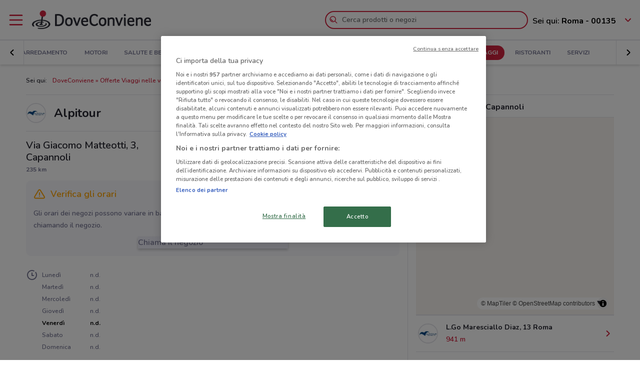

--- FILE ---
content_type: image/svg+xml
request_url: https://www.doveconviene.it/assets/icons/arrow_up.svg?v=1765876134074
body_size: 44
content:
<svg xmlns="http://www.w3.org/2000/svg" viewBox="0 0 24 24"><path fill="none" d="M0 0h24v24H0z"/><path d="M16.3 15.2c.4.4 1 .4 1.4 0 .4-.4.4-1.1 0-1.5l-4.3-4.6c-.8-.8-2-.8-2.8 0l-4.3 4.6c-.4.4-.4 1.1 0 1.5.4.4 1 .4 1.4 0l4.3-4.6 4.3 4.6z"/></svg>

--- FILE ---
content_type: image/svg+xml
request_url: https://www.doveconviene.it/assets/icons/phone.svg?v=1765876134074
body_size: 183
content:
<svg xmlns="http://www.w3.org/2000/svg" viewBox="0 0 24 24"><path fill="none" d="M0 0h24v24H0z"/><path d="M7.3 9.3c-.4.4-.4 1 0 1.4.4.4 1 .4 1.4 0l1.4-1.4c.6-.6.9-1.4.9-2.2V5.9C11 4.3 9.7 3 8.1 3h-.2C4.8 3.2 3 4.1 3 5.9 3 13.5 10.5 21 18.1 21c1.8 0 2.7-1.8 2.9-4.9.1-1.6-1.1-3-2.7-3.2h-1.4c-.8 0-1.6.3-2.1.9l-1.4 1.4c-.4.4-.4 1 0 1.4s1 .4 1.4 0l1.4-1.4c.2-.2.4-.3.7-.3h1.3c.5 0 .9.5.9 1-.1 1.2-.3 2.1-.5 2.6-.2.3-.3.4-.4.4-6.5 0-13-6.6-13-13 0-.1.1-.2.4-.4.3-.2 1.2-.4 2.4-.5h.1c.5 0 .9.4.9.9v1.2c0 .3-.1.5-.3.7L7.3 9.3z"/></svg>